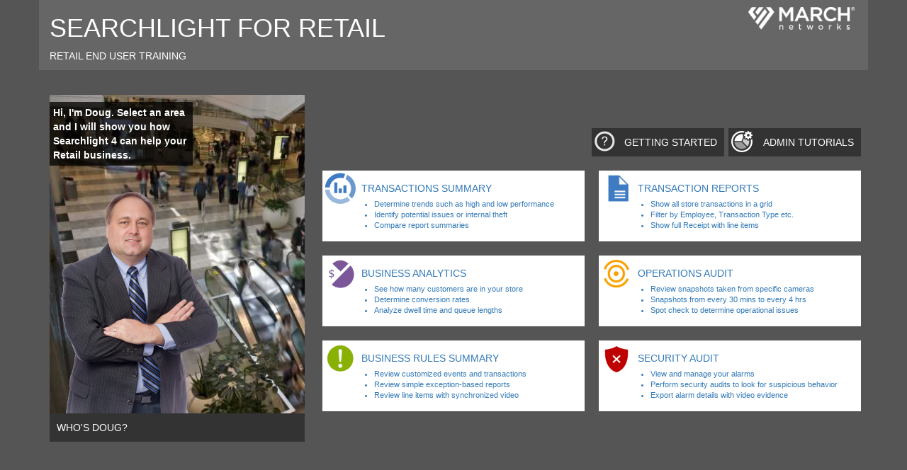

--- FILE ---
content_type: text/html
request_url: https://onlinetraining.marchnetworks.com/searchlight4/default.html
body_size: 6446
content:
<!DOCTYPE html>
<html xmlns="http://www.w3.org/1999/xhtml">
<head runat="server">
    <meta http-equiv="X-UA-Compatible" content="IE=Edge" />
    <title>Searchlight for Retail</title>
    <meta name="viewport" content="width=device-width, initial-scale=1" />
    <link href="Content/bootstrap.min.css" rel="stylesheet" />
    <link href="Content/sl4.min.css?v5" rel="stylesheet" />
    <!-- HTML5 shim and Respond.js for IE8 support of HTML5 elements and media queries -->    
    <!--[if lt IE 9]>
      <script src="https://oss.maxcdn.com/html5shiv/3.7.2/html5shiv.min.js"></script>
      <script src="https://oss.maxcdn.com/respond/1.4.2/respond.min.js"></script>
    <![endif]-->
</head>
<body>
    <form id="form1" runat="server">
        <div id="skrollr-body">
            <div id="intro" class="marchpanel" data-center="background-color:rgb(85,85,85);" data-top-bottom="background-color:rgb(23,23,23);" data-anchor-target="#intro">
                <div>
                    <div class="container">
                        <div class="row mainheader">
                            <div id="" class="col-sm-6 col-md-6">
                                <h1>Searchlight for Retail</h1>
                                <p>Retail End User Training</p>
                            </div>
                            <div class="col-sm-6 col-md-6 clearfix hidden-xs">
                                <p class="sub">
                                    <img src="Images/MN_with_R_logo_white_300.png" />
                                </p>
                            </div>
                        </div>
                        <div class="row intro-content">
                            <div class="col-md-4">
                                <div class="dougpanel intro hidden-xs">
                                    <div class="doug dougsuit">
                                        <p class="dougfirst">Hi, I'm Doug. Select an area and I will show you how Searchlight 4 can help your Retail business.</p>

                                        <div class="dougp">
                                            <div class="pbtnclose">
                                                <button type="button" class="close" aria-label="Close" onclick="$('.dougp').toggle();"><span aria-hidden="true">&times;</span></button>
                                            </div>
                                            <div class="dougptext">
                                                <p>Doug Montgomery</p>
                                                <p>With over 30 years of result producing experience as a Retail Profit Improvement Specialist across multiple brands, Doug has been recognized as an innovative leader in technique and results alike.</p>
                                                <p>In the late 1990s Doug pioneered the concept of “Remote Management Enhancement” as a way to leverage consistent operations, profits and results by the balanced incorporation of technology with operations. During some of the most difficult of economic times to follow, Doug’s approach produced sales increases of as much as 26% and an increase in transactions in excess of 30% within a six month period. In 2008 Doug founded a national consulting company dedicated to improving business operations, profitability, public perception, and return patronage using these techniques. In its inaugural year with only word of mouth as advertising, based on the true value delivered, he experienced client base growth of over 700 %.  He joined March Networks in February of 2014 to show clients the innovative and evolving ways to leverage the “Remote Management Techniques” he pioneered, to deliver value and savings to all corporate departments in a proactive and measurable way.</p>

                                            </div>
                                        </div>
                                    </div>
                                </div>
                                <div class="wdbutton hidden-xs">Who's Doug? <span class="glyphicon glyphicon-open-file"></span></div>
                            </div>
                            <div class="video-area-panel col-md-8" data-200-top="opacity: 1" data-150-top="opacity: 0" data-anchor-target="#trigger">
                                <div class="row" id="adminVideoButton">
                                    <!--                                    <div class="col-md-8 gsbtn">



                            </div>-->

                                    <div class="hidden-xs col-md-12 adminVideoButtonHolder">
                                        <!--<a href="#retailfraud">
                                    <div class="adminbutton board-icon">Retail Fraud 101</div>
                                </a>-->

                                        <a href="#admintut">
                                            <div class="adminbutton admin-icon">Admin Tutorials</div>
                                        </a>

                                        <a href="#gettingstarted">
                                            <div class="adminbutton help-icon">Getting Started</div>
                                        </a>
                                    </div>
                                    <div class="visible-xs col-xs-12 adminVideoButtonHolder">
                                        <a href="#gettingstarted">
                                            <div class="adminbutton help-icon">Getting Started</div>
                                        </a>
                                        <a href="#admintut">
                                            <div class="adminbutton admin-icon">Admin Tutorials</div>
                                        </a>
                                        <!--<a href="#retailfraud">
                                    <div class="adminbutton board-icon">Retail Fraud 101</div>
                                </a>-->

                                    </div>
                                </div>
                                <div class="row" id="videoarea">
                                    <div class="video-area col-xs-12 col-sm-6 col-md-6">
                                        <a href="#slide-1">
                                            <div class="ts-icon">
                                                Transactions Summary
                                                <ul>
                                                    <li>Determine trends such as high and low performance</li>
                                                    <li>Identify potential issues or internal theft</li>
                                                    <li>Compare report summaries</li>
                                                </ul>
                                            </div>
                                        </a>
                                    </div>
                                    <div class="video-area col-xs-12 col-sm-6 col-md-6">
                                        <a href="#slide-4">
                                            <div class="tr-icon">
                                                Transaction Reports
                                                <ul>
                                                    <li>Show all store transactions in a grid</li>
                                                    <li>Filter by Employee, Transaction Type etc.</li>
                                                    <li>Show full Receipt with line items</li>
                                                </ul>
                                            </div>
                                        </a>
                                    </div>
                                    <div class="video-area col-xs-12 col-sm-6 col-md-6">
                                        <a href="#slide-2">
                                            <div class="ba-icon">
                                                Business Analytics
                                                <ul>
                                                    <li>See how many customers are in your store </li>
                                                    <li>Determine conversion rates</li>
                                                    <li>Analyze dwell time and queue lengths</li>
                                                </ul>
                                            </div>
                                        </a>
                                    </div>
                                    <div class="video-area col-xs-12 col-sm-6 col-md-6">
                                        <a href="#slide-5">
                                            <div class="oa-icon">
                                                Operations Audit
                                                <ul>
                                                    <li>Review snapshots taken from specific cameras</li>
                                                    <li>Snapshots from every 30 mins to every 4 hrs</li>
                                                    <li>Spot check to determine operational issues</li>
                                                </ul>
                                            </div>
                                        </a>
                                    </div>
                                    <div class="video-area col-xs-12 col-sm-6 col-md-6">
                                        <a href="#slide-3">
                                            <div class="br-icon">
                                                Business Rules Summary
                                                <ul>
                                                    <li>Review customized events and transactions</li>
                                                    <li>Review simple exception-based reports</li>
                                                    <li>Review line items with synchronized video</li>
                                                </ul>
                                            </div>
                                        </a>
                                    </div>
                                    <div class="video-area col-xs-12 col-sm-6 col-md-6">
                                        <a href="#slide-6">
                                            <div class="sa-icon">
                                                Security Audit
                                                <ul>
                                                    <li>View and manage your alarms</li>
                                                    <li>Perform security audits to look for suspicious behavior</li>
                                                    <li>Export alarm details with video evidence</li>
                                                </ul>
                                            </div>
                                        </a>
                                    </div>
                                </div>
                                <div id="trigger"></div>
                            </div>
                        </div>
                    </div>
                </div>
            </div>

            <!--Gettig Started-->
            <div id="gettingstarted" name="gettingstarted" class="marchpanel">
                <div class="container">
                    <div class="row">
                        <div class="col-sm-12 col-md-12">
                            <div class="slide-banner gs-icon">
                                <h2 class="">Getting Started</h2>
                            </div>
                        </div>
                    </div>
                    <div class="row">
                        <div class="col-md-6">
                            <h2>About Searchlight</h2>
                            <p>
                                March Networks Searchlight™ for Retail combines
                                exceptional, reliable video management with intelligent
                                software applications to help retailers curtail losses from
                                theft, oversee operations, improve in-store service and
                                ultimately increase profits. To learn more about Searchlight for Retail please see the following resources on the <a target="_blank" href="https://www.marchnetworks.com/support-downloads/resource-center/?q=&tags=W1siOWQzZWVlNWItMzAyOC1lNjExLWJkZjgtMDYxYWY1NjI4OWE1Il1d">MarchNetworks.com Resource Center.</a>.
                            </p>

                            <h2>Searchlight Overview</h2>
                            <!--<p>Use the video below to learn how to access Searchlight for the first time on your network.</p>-->
                            <div style="width: 80%">
                                <iframe src="//player.vimeo.com/video/371943357" width="500" height="281" frameborder="0" webkitallowfullscreen mozallowfullscreen allowfullscreen></iframe>
                            </div>



                        </div>
                        <div class="col-md-6">
                            <h2>About the Videos</h2>
                            <p>
                                To view the video tutorials, first pick an area from the main menu (<a href="#top">above</a>), or scroll down to the section you want to view.
                                Next, choose a video to view, then click the play button to play the video.
                            </p>

                            <h3>Viewing Order</h3>
                            <p>It is recommended for first time viewers to view the sections in the following order:</p>

                            <div class="row hidden-xs">
                                <div class="col-md-6 col-sm-6">
                                    <ol>
                                        <li>Transaction Reports</li>
                                        <li>Transaction Summary</li>
                                        <li>Operations Audit</li>
                                    </ol>
                                </div>
                                <div class="col-md-6 col-sm-6">
                                    <ol start="4">
                                        <li>Security Audit</li>
                                        <li>Business Rules Summary</li>
                                        <li>Business Analytics</li>                                        
                                    </ol>
                                </div>
                            </div>
                            <div class="row visible-xs">
                                <div class="col-md-6">
                                    <ol>
                                        <li>Transaction Reports</li>
                                        <li>Transaction Summary</li>
                                        <li>Operations Audit</li>
                                        <li>Security Audit</li>
                                        <li>Business Rules Summary</li>
                                        <li>Business Analytics</li>                                        
                                    </ol>
                                </div>
                            </div>
                            <h3>Quality Setting</h3>
                            <p>It is recommended to view the videos in Full Screen in High Definition for the best viewing experience. See the instructions below on how to do this on a PC/MAC.</p>
                            <p style="text-align: center; border: 1px solid black; padding: 20px; width: 80%">
                                <img src="Images/playbar.png" style="width: 100%" />
                            </p>
                            <!--<p>After you have viewed the videos, you can click the "Back To Top" button at the bottom of each section to return to the main menu. You can also scroll to other sections or directly to the top at any time.</p>-->
                        </div>

                    </div>
                    <div class="row">
                        <!--<div class="col-sm-12 mbackbtn" onclick="s.animateTo(0, {duration:1000,easing:'swing'})">Back to Top</div>-->
                        <div class="col-sm-12 mbackbtn"><a href="#top" data-menu-ignore="">Back to Top</a></div>
                    </div>
                </div>
            </div>
            <!--Trans Reports-->
            <div id="slide-4" name="slide-4" class="marchpanel">
                <div class="container">
                    <div class="row">
                        <div class="col-sm-12 col-md-12">
                            <div class="slide-banner tr-icon">
                                <h2 class="">Transaction Reports</h2>
                            </div>
                        </div>
                    </div>
                    <div class="row">
                        <div class="col-sm-6 col-md-6">
                            <div class="mv-player img-black-polaroid slide4player">Player</div>
                        </div>
                        <div class="col-sm-6 col-md-6">
                            <div class="dougpanel tr">
                                <div class="doug hidden-xs">
                                    <p>&ldquo;<span class="slide4playerquote"></span>&rdquo;</p>
                                </div>
                                <div class="visible-xs">
                                    <p>&ldquo;<span class="slide4playerquote"></span>&rdquo;</p>
                                </div>
                            </div>
                        </div>
                    </div>
                    <div class="row slide4">
                        <div class="col-xs-6 col-sm-4 col-md-2">
                            <div class="mv-thumb" id="371943382">Video 1</div>
                        </div>
                        <div class="col-xs-6 col-sm-4 col-md-2">
                            <div class="mv-thumb" id="116313704">Video 2</div>
                        </div>
                        <div class="col-xs-6 col-sm-4 col-md-2">
                            <div class="mv-thumb" id="116313703">Video 3</div>
                        </div>
                        <div class="col-xs-6 col-sm-4 col-md-2">
                            <div class="mv-thumb" id="116313701">Video 4</div>
                        </div>
                        <div class="col-xs-6 col-sm-4 col-md-2">
                            <div class="mv-thumb" id="116313170">Video 5</div>
                        </div>
                        <div class="col-xs-6 col-sm-4 col-md-2">
                            <div class="mv-thumb" id="116313168">Video 6</div>
                        </div>
                        <div class="col-xs-6 col-sm-4 col-md-2">
                            <div class="mv-thumb" id="116312293">Video 7</div>
                        </div>
                    </div>
                    <div class="row">
                        <!--<div class="col-sm-12 mbackbtn" onclick="s.animateTo(0, {duration:1000,easing:'swing'})">Back to Top</div>-->
                        <div class="col-sm-12 mbackbtn"><a href="#top" data-menu-ignore="">Back to Top</a></div>
                    </div>
                </div>
            </div>
            <!--Trans Summary-->
            <div id="slide-1" name="slide-1" class="marchpanel">
                <div class="container">
                    <div class="row">
                        <div class="col-sm-12 col-md-12">
                            <div class="slide-banner ts-icon">
                                <h2 class="">Transactions Summary</h2>
                            </div>
                        </div>
                    </div>
                    <div class="row">
                        <div class="col-sm-6 col-md-6">
                            <div class="mv-player img-black-polaroid slide1player">Player</div>
                        </div>
                        <div class="col-sm-6 col-md-6">
                            <div class="dougpanel ts">
                                <div class="doug hidden-xs">
                                    <p>&ldquo;<span class="slide1playerquote"></span>&rdquo;</p>
                                </div>
                                <div class="visible-xs">
                                    <p>&ldquo;<span class="slide1playerquote"></span>&rdquo;</p>
                                </div>
                            </div>
                        </div>
                    </div>
                    <div class="row slide1">
                        <div class="col-xs-6 col-sm-4 col-md-2">
                            <div class="mv-thumb" id="371943413">Video 1</div>
                        </div>
                        <!--<div class="col-xs-6 col-sm-4 col-md-2">
                            <div class="mv-thumb" id="116313172">Video 3</div>
                        </div>-->
                        <!--<div class="col-xs-6 col-sm-4 col-md-2">
                            <div class="mv-thumb" id="116313171">Video 2</div>
                        </div>-->

                        <!--<div class="col-xs-6 col-sm-4 col-md-2">
                    <div class="mv-thumb" id="581566834">Video 4</div>
                </div>
                <div class="col-xs-6 col-sm-4 col-md-2">
                    <div class="mv-thumb" id="581756835">Video 5</div>
                </div>
                <div class="col-xs-6 col-sm-4 col-md-2">
                    <div class="mv-thumb" id="581857596">Video 6</div>
                </div>-->
                    </div>
                    <div class="row">
                        <!--<div class="col-sm-12 mbackbtn" onclick="s.animateTo(0, {duration:1000,easing:'swing'})">Back to Top</div>-->
                        <div class="col-sm-12 mbackbtn"><a href="#top" data-menu-ignore="">Back to Top</a></div>
                    </div>
                </div>
            </div>
            <!--Ops Audit-->
            <div id="slide-5" name="slide-5" class="marchpanel">
                <div class="container">
                    <div class="row">
                        <div class="col-sm-12 col-md-12">
                            <div class="slide-banner oa-icon">
                                <h2 class="">Operations Audit</h2>
                            </div>
                        </div>
                    </div>
                    <div class="row">
                        <div class="col-sm-6 col-md-6">
                            <div class="mv-player img-black-polaroid slide5player">Player</div>
                        </div>
                        <div class="col-sm-6 col-md-6">
                            <div class="dougpanel oa">
                                <div class="doug hidden-xs">
                                    <p>&ldquo;<span class="slide5playerquote"></span>&rdquo;</p>
                                </div>
                                <div class="visible-xs">
                                    <p>&ldquo;<span class="slide5playerquote"></span>&rdquo;</p>
                                </div>
                            </div>
                        </div>
                    </div>
                    <div class="row slide5">
                        <div class="col-xs-6 col-sm-4 col-md-2">
                            <div class="mv-thumb" id="371943435">Video 1</div>
                        </div>
                        <div class="col-xs-6 col-sm-4 col-md-2">
                            <div class="mv-thumb" id="390509591">Video 2</div>
                        </div>
                        <!--<div class="col-xs-6 col-sm-4 col-md-2">
                    <div class="mv-thumb" id="58156833">Video 3</div>
                </div>
                <div class="col-xs-6 col-sm-4 col-md-2">
                    <div class="mv-thumb" id="58156834">Video 4</div>
                </div>
                <div class="col-xs-6 col-sm-4 col-md-2">
                    <div class="mv-thumb" id="58156835">Video 5</div>
                </div>
                <div class="col-xs-6 col-sm-4 col-md-2">
                    <div class="mv-thumb" id="58157596">Video 6</div>
                </div>-->
                    </div>
                    <div class="row">
                        <!--<div class="col-sm-12 mbackbtn" onclick="s.animateTo(0, {duration:1000,easing:'swing'})">Back to Top</div>-->
                        <div class="col-sm-12 mbackbtn"><a href="#top" data-menu-ignore="">Back to Top</a></div>
                    </div>
                </div>
            </div>
            <!--Security Audit-->
            <div id="slide-6" name="slide-6" class="marchpanel">
                <div class="container">
                    <div class="row">
                        <div class="col-sm-12 col-md-12">
                            <div class="slide-banner sa-icon">
                                <h2 class="">Security Audit</h2>
                            </div>
                        </div>
                    </div>
                    <div class="row">
                        <div class="col-sm-6 col-md-6">
                            <div class="mv-player img-black-polaroid slide6player">Player</div>
                        </div>
                        <div class="col-sm-6 col-md-6">
                            <div class="dougpanel sa">
                                <div class="doug hidden-xs">
                                    <p>&ldquo;<span class="slide6playerquote"></span>&rdquo;</p>
                                </div>
                                <div class="visible-xs">
                                    <p>&ldquo;<span class="slide6playerquote"></span>&rdquo;</p>
                                </div>
                            </div>
                        </div>
                    </div>
                    <div class="row slide6">
                        <div class="col-xs-6 col-sm-4 col-md-2">
                            <div class="mv-thumb" id="371943468">Video 1</div>
                        </div>
                        <!--<div class="col-xs-6 col-sm-4 col-md-2">
                            <div class="mv-thumb" id="116312496">Video 2</div>
                        </div>-->
                        <!--<div class="col-xs-6 col-sm-4 col-md-2">
                    <div class="mv-thumb" id="58156833">Video 3</div>
                </div>
                <div class="col-xs-6 col-sm-4 col-md-2">
                    <div class="mv-thumb" id="58156834">Video 4</div>
                </div>
                <div class="col-xs-6 col-sm-4 col-md-2">
                    <div class="mv-thumb" id="58156835">Video 5</div>
                </div>
                <div class="col-xs-6 col-sm-4 col-md-2">
                    <div class="mv-thumb" id="58157596">Video 6</div>
                </div>-->
                    </div>
                    <div class="row">
                        <!--<div class="col-sm-12 mbackbtn" onclick="s.animateTo(0, {duration:1000,easing:'swing'})">Back to Top</div>-->
                        <div class="col-sm-12 mbackbtn"><a href="#top" data-menu-ignore="">Back to Top</a></div>
                    </div>
                </div>
            </div>
            <!--Bus Rule Summary-->
            <div id="slide-3" name="slide-3" class="marchpanel">
                <div class="container">
                    <div class="row">
                        <div class="col-sm-12 col-md-12">
                            <div class="slide-banner br-icon">
                                <h2 class="">Business Rules Summary</h2>
                            </div>
                        </div>
                    </div>
                    <div class="row">
                        <div class="col-sm-6 col-md-6">
                            <div class="mv-player img-black-polaroid slide3player">Player</div>
                        </div>
                        <div class="col-sm-6 col-md-6">
                            <div class="dougpanel brs">
                                <div class="doug hidden-xs">
                                    <p>&ldquo;<span class="slide3playerquote"></span>&rdquo;</p>
                                </div>
                                <div class="visible-xs">
                                    <p>&ldquo;<span class="slide3playerquote"></span>&rdquo;</p>
                                </div>
                            </div>
                        </div>
                    </div>
                    <div class="row slide3">
                        <div class="col-xs-6 col-sm-4 col-md-2">
                            <div class="mv-thumb" id="371943514">Video 1</div>
                        </div>
                        <div class="col-xs-6 col-sm-4 col-md-2">
                            <div class="mv-thumb" id="390509627">Video 1</div>
                        </div>
                        <!--<div class="col-xs-6 col-sm-4 col-md-2">
                    <div class="mv-thumb" id="58156831">Video 2</div>
                </div>
                <div class="col-xs-6 col-sm-4 col-md-2">
                    <div class="mv-thumb" id="58156833">Video 3</div>
                </div>
                <div class="col-xs-6 col-sm-4 col-md-2">
                    <div class="mv-thumb" id="58156834">Video 4</div>
                </div>
                <div class="col-xs-6 col-sm-4 col-md-2">
                    <div class="mv-thumb" id="58156835">Video 5</div>
                </div>
                <div class="col-xs-6 col-sm-4 col-md-2">
                    <div class="mv-thumb" id="58157596">Video 6</div>
                </div>-->
                    </div>
                    <div class="row">
                        <!--<div class="col-sm-12 mbackbtn" onclick="s.animateTo(0, {duration:1000,easing:'swing'})">Back to Top</div>-->
                        <div class="col-sm-12 mbackbtn"><a href="#top" data-menu-ignore="">Back to Top</a></div>
                    </div>
                </div>
            </div>
            <!--Bus Analytics-->
            <div id="slide-2" name="slide-2" class="marchpanel" data-bottom-top="background-position: 70% 20%;" data-top-bottom="background-position: 50% 20%;" data-anchor-target="#slide-2">
                <div class="container">
                    <div class="row">
                        <div class="col-sm-12 col-md-12">
                            <div class="slide-banner ba-icon">
                                <h2>Business Analytics</h2>
                            </div>
                        </div>
                    </div>
                    <div class="row">
                        <div class="col-sm-6 col-md-6">
                            <div class="mv-player img-black-polaroid slide2player">Player</div>
                        </div>
                        <div class="col-sm-6 col-md-6">
                            <div class="dougpanel ba">
                                <div class="doug hidden-xs">
                                    <p>&ldquo;<span class="slide2playerquote"></span>&rdquo;</p>
                                </div>
                                <div class="visible-xs">
                                    <p>&ldquo;<span class="slide2playerquote"></span>&rdquo;</p>
                                </div>
                            </div>
                        </div>
                    </div>
                    <div class="row slide2">
                        <div class="col-xs-6 col-sm-4 col-md-2">
                            <div class="mv-thumb" id="371943584">Video 1</div>
                        </div>
                        <!--<div class="col-xs-6 col-sm-4 col-md-2">
                            <div class="mv-thumb" id="116829144">Video 2</div>
                        </div>-->
                        <!--<div class="col-xs-6 col-sm-4 col-md-2">
                    <div class="mv-thumb" id="58156833">Video 3</div>
                </div>
                <div class="col-xs-6 col-sm-4 col-md-2">
                    <div class="mv-thumb" id="58156834">Video 4</div>
                </div>
                <div class="col-xs-6 col-sm-4 col-md-2">
                    <div class="mv-thumb" id="58156835">Video 5</div>
                </div>
                <div class="col-xs-6 col-sm-4 col-md-2">
                    <div class="mv-thumb" id="58157596">Video 6</div>
                </div>-->
                    </div>
                    <div class="row">
                        <!--<div class="col-sm-12 mbackbtn" onclick="s.animateTo(0, {duration:1000,easing:'swing'})">Back to Top</div>-->
                        <div class="col-sm-12 mbackbtn"><a href="#top" data-menu-ignore="">Back to Top</a></div>
                    </div>
                </div>
            </div>
            <!--Admin Tutorials-->
            <div id="admintut" name="admintut" class="marchpanel">
                <div class="container">
                    <div class="row">
                        <div class="col-sm-12 col-md-12">
                            <div class="slide-banner admin-icon">
                                <h2 class="">Admin Tutorials</h2>
                            </div>
                        </div>
                    </div>
                    <div class="row">
                        <div class="col-sm-6 col-md-6 col-md-offset-3">
                            <div class="mv-player img-black-polaroid admintutplayer">Player</div>
                        </div>


                        <!--<div class="col-sm-6 col-md-6">
                    pic
                </div>-->
                        <!--<div class="col-sm-6 col-md-6">
                    <div class="dougpanel sa">
                        <div class="doug hidden-xs">
                            <p>&ldquo;<span class="slide6playerquote"></span>&rdquo;</p>
                        </div>
                        <div class="visible-xs">
                            <p>&ldquo;<span class="slide6playerquote"></span>&rdquo;</p>
                        </div>
                    </div>
                </div>-->
                    </div>
                    <div class="row admintut">
                        <div class="col-xs-6 col-sm-4 col-md-2">
                            <div class="mv-thumb" id="368059995">Video 1</div>
                        </div>
                        <div class="col-xs-6 col-sm-4 col-md-2">
                            <div class="mv-thumb" id="368060084">Video 2</div>
                        </div>
                        <div class="col-xs-6 col-sm-4 col-md-2">
                            <div class="mv-thumb" id="368060167">Video 3</div>
                        </div>
                        <div class="col-xs-6 col-sm-4 col-md-2">
                            <div class="mv-thumb" id="368061639">Video 4</div>
                        </div>
                        <div class="col-xs-6 col-sm-4 col-md-2">
                            <div class="mv-thumb" id="368061766">Video 5</div>
                        </div>                        
                    </div>
                    <div class="row">
                        <!--<div class="col-sm-12 mbackbtn" onclick="s.animateTo(0, {duration:1000,easing:'swing'})">Back to Top</div>-->
                        <div class="col-sm-12 mbackbtn"><a href="#top" data-menu-ignore="">Back to Top</a></div>
                    </div>
                </div>
            </div>
        </div>
    </form>

    <script src="Scripts/bundle.js?ver=2"></script>

    <!--<script>
        var s = skrollr.init();
        skrollr.menu.init(s);
    </script>-->
</body>
</html>


--- FILE ---
content_type: text/html; charset=UTF-8
request_url: https://player.vimeo.com/video/371943357
body_size: 6313
content:
<!DOCTYPE html>
<html lang="en">
<head>
  <meta charset="utf-8">
  <meta name="viewport" content="width=device-width,initial-scale=1,user-scalable=yes">
  
  <link rel="canonical" href="https://player.vimeo.com/video/371943357">
  <meta name="googlebot" content="noindex,indexifembedded">
  
  
  <title>Searchlight for Retail Overview on Vimeo</title>
  <style>
      body, html, .player, .fallback {
          overflow: hidden;
          width: 100%;
          height: 100%;
          margin: 0;
          padding: 0;
      }
      .fallback {
          
              background-color: transparent;
          
      }
      .player.loading { opacity: 0; }
      .fallback iframe {
          position: fixed;
          left: 0;
          top: 0;
          width: 100%;
          height: 100%;
      }
  </style>
  <link rel="modulepreload" href="https://f.vimeocdn.com/p/4.46.25/js/player.module.js" crossorigin="anonymous">
  <link rel="modulepreload" href="https://f.vimeocdn.com/p/4.46.25/js/vendor.module.js" crossorigin="anonymous">
  <link rel="preload" href="https://f.vimeocdn.com/p/4.46.25/css/player.css" as="style">
</head>

<body>


<div class="vp-placeholder">
    <style>
        .vp-placeholder,
        .vp-placeholder-thumb,
        .vp-placeholder-thumb::before,
        .vp-placeholder-thumb::after {
            position: absolute;
            top: 0;
            bottom: 0;
            left: 0;
            right: 0;
        }
        .vp-placeholder {
            visibility: hidden;
            width: 100%;
            max-height: 100%;
            height: calc(720 / 1278 * 100vw);
            max-width: calc(1278 / 720 * 100vh);
            margin: auto;
        }
        .vp-placeholder-carousel {
            display: none;
            background-color: #000;
            position: absolute;
            left: 0;
            right: 0;
            bottom: -60px;
            height: 60px;
        }
    </style>

    

    
        <style>
            .vp-placeholder-thumb {
                overflow: hidden;
                width: 100%;
                max-height: 100%;
                margin: auto;
            }
            .vp-placeholder-thumb::before,
            .vp-placeholder-thumb::after {
                content: "";
                display: block;
                filter: blur(7px);
                margin: 0;
                background: url(https://i.vimeocdn.com/video/829605298-17d80ffc02e6cc444ebd153cd32d16413bc7b3ec2bfadaa030e2b4eb6bca6ed7-d?mw=80&q=85) 50% 50% / contain no-repeat;
            }
            .vp-placeholder-thumb::before {
                 
                margin: -30px;
            }
        </style>
    

    <div class="vp-placeholder-thumb"></div>
    <div class="vp-placeholder-carousel"></div>
    <script>function placeholderInit(t,h,d,s,n,o){var i=t.querySelector(".vp-placeholder"),v=t.querySelector(".vp-placeholder-thumb");if(h){var p=function(){try{return window.self!==window.top}catch(a){return!0}}(),w=200,y=415,r=60;if(!p&&window.innerWidth>=w&&window.innerWidth<y){i.style.bottom=r+"px",i.style.maxHeight="calc(100vh - "+r+"px)",i.style.maxWidth="calc("+n+" / "+o+" * (100vh - "+r+"px))";var f=t.querySelector(".vp-placeholder-carousel");f.style.display="block"}}if(d){var e=new Image;e.onload=function(){var a=n/o,c=e.width/e.height;if(c<=.95*a||c>=1.05*a){var l=i.getBoundingClientRect(),g=l.right-l.left,b=l.bottom-l.top,m=window.innerWidth/g*100,x=window.innerHeight/b*100;v.style.height="calc("+e.height+" / "+e.width+" * "+m+"vw)",v.style.maxWidth="calc("+e.width+" / "+e.height+" * "+x+"vh)"}i.style.visibility="visible"},e.src=s}else i.style.visibility="visible"}
</script>
    <script>placeholderInit(document,  false ,  true , "https://i.vimeocdn.com/video/829605298-17d80ffc02e6cc444ebd153cd32d16413bc7b3ec2bfadaa030e2b4eb6bca6ed7-d?mw=80\u0026q=85",  1278 ,  720 );</script>
</div>

<div id="player" class="player"></div>
<script>window.playerConfig = {"cdn_url":"https://f.vimeocdn.com","vimeo_api_url":"api.vimeo.com","request":{"files":{"dash":{"cdns":{"akfire_interconnect_quic":{"avc_url":"https://vod-adaptive-ak.vimeocdn.com/exp=1769009806~acl=%2F798b0563-6d6c-467e-806d-06ab2a561ab5%2Fpsid%3D2b078aef5cc89aa4715d9eba830c4521023b4e71bd4dc6dc9878e4e9f10fe78f%2F%2A~hmac=9fe444d1094393103a857ab387aefa2a4077ad30a95403c54f5916a190a0d50d/798b0563-6d6c-467e-806d-06ab2a561ab5/psid=2b078aef5cc89aa4715d9eba830c4521023b4e71bd4dc6dc9878e4e9f10fe78f/v2/playlist/av/primary/playlist.json?omit=av1-hevc\u0026pathsig=8c953e4f~2fnpnuZv7IDEBFfvcebpE0TbYejelc5sqAe8etiLi8U\u0026r=dXM%3D\u0026rh=2wzsuM","origin":"gcs","url":"https://vod-adaptive-ak.vimeocdn.com/exp=1769009806~acl=%2F798b0563-6d6c-467e-806d-06ab2a561ab5%2Fpsid%3D2b078aef5cc89aa4715d9eba830c4521023b4e71bd4dc6dc9878e4e9f10fe78f%2F%2A~hmac=9fe444d1094393103a857ab387aefa2a4077ad30a95403c54f5916a190a0d50d/798b0563-6d6c-467e-806d-06ab2a561ab5/psid=2b078aef5cc89aa4715d9eba830c4521023b4e71bd4dc6dc9878e4e9f10fe78f/v2/playlist/av/primary/playlist.json?pathsig=8c953e4f~2fnpnuZv7IDEBFfvcebpE0TbYejelc5sqAe8etiLi8U\u0026r=dXM%3D\u0026rh=2wzsuM"},"fastly_skyfire":{"avc_url":"https://skyfire.vimeocdn.com/1769009806-0x335758588856a6a19f14744ec48e1ebcbcc654ad/798b0563-6d6c-467e-806d-06ab2a561ab5/psid=2b078aef5cc89aa4715d9eba830c4521023b4e71bd4dc6dc9878e4e9f10fe78f/v2/playlist/av/primary/playlist.json?omit=av1-hevc\u0026pathsig=8c953e4f~2fnpnuZv7IDEBFfvcebpE0TbYejelc5sqAe8etiLi8U\u0026r=dXM%3D\u0026rh=2wzsuM","origin":"gcs","url":"https://skyfire.vimeocdn.com/1769009806-0x335758588856a6a19f14744ec48e1ebcbcc654ad/798b0563-6d6c-467e-806d-06ab2a561ab5/psid=2b078aef5cc89aa4715d9eba830c4521023b4e71bd4dc6dc9878e4e9f10fe78f/v2/playlist/av/primary/playlist.json?pathsig=8c953e4f~2fnpnuZv7IDEBFfvcebpE0TbYejelc5sqAe8etiLi8U\u0026r=dXM%3D\u0026rh=2wzsuM"}},"default_cdn":"akfire_interconnect_quic","separate_av":true,"streams":[{"profile":"139","id":"7f25cb13-1cb9-4705-a838-4642c50025c3","fps":20,"quality":"240p"},{"profile":"165","id":"df8625ad-7b80-4da2-9093-f793f949a0bd","fps":20,"quality":"540p"},{"profile":"164","id":"e0f8125e-45b5-48bb-a3f9-33e496a1a7f4","fps":20,"quality":"360p"},{"profile":"174","id":"e8895657-108a-43c6-b6d6-ee11651e65a3","fps":20,"quality":"720p"}],"streams_avc":[{"profile":"164","id":"e0f8125e-45b5-48bb-a3f9-33e496a1a7f4","fps":20,"quality":"360p"},{"profile":"174","id":"e8895657-108a-43c6-b6d6-ee11651e65a3","fps":20,"quality":"720p"},{"profile":"139","id":"7f25cb13-1cb9-4705-a838-4642c50025c3","fps":20,"quality":"240p"},{"profile":"165","id":"df8625ad-7b80-4da2-9093-f793f949a0bd","fps":20,"quality":"540p"}]},"hls":{"cdns":{"akfire_interconnect_quic":{"avc_url":"https://vod-adaptive-ak.vimeocdn.com/exp=1769009806~acl=%2F798b0563-6d6c-467e-806d-06ab2a561ab5%2Fpsid%3D2b078aef5cc89aa4715d9eba830c4521023b4e71bd4dc6dc9878e4e9f10fe78f%2F%2A~hmac=9fe444d1094393103a857ab387aefa2a4077ad30a95403c54f5916a190a0d50d/798b0563-6d6c-467e-806d-06ab2a561ab5/psid=2b078aef5cc89aa4715d9eba830c4521023b4e71bd4dc6dc9878e4e9f10fe78f/v2/playlist/av/primary/playlist.m3u8?omit=av1-hevc-opus\u0026pathsig=8c953e4f~vFm1lYv9SvLdF9UYXrk9hwgnva4-9zuPmsRdzJtf3bk\u0026r=dXM%3D\u0026rh=2wzsuM\u0026sf=fmp4","origin":"gcs","url":"https://vod-adaptive-ak.vimeocdn.com/exp=1769009806~acl=%2F798b0563-6d6c-467e-806d-06ab2a561ab5%2Fpsid%3D2b078aef5cc89aa4715d9eba830c4521023b4e71bd4dc6dc9878e4e9f10fe78f%2F%2A~hmac=9fe444d1094393103a857ab387aefa2a4077ad30a95403c54f5916a190a0d50d/798b0563-6d6c-467e-806d-06ab2a561ab5/psid=2b078aef5cc89aa4715d9eba830c4521023b4e71bd4dc6dc9878e4e9f10fe78f/v2/playlist/av/primary/playlist.m3u8?omit=opus\u0026pathsig=8c953e4f~vFm1lYv9SvLdF9UYXrk9hwgnva4-9zuPmsRdzJtf3bk\u0026r=dXM%3D\u0026rh=2wzsuM\u0026sf=fmp4"},"fastly_skyfire":{"avc_url":"https://skyfire.vimeocdn.com/1769009806-0x335758588856a6a19f14744ec48e1ebcbcc654ad/798b0563-6d6c-467e-806d-06ab2a561ab5/psid=2b078aef5cc89aa4715d9eba830c4521023b4e71bd4dc6dc9878e4e9f10fe78f/v2/playlist/av/primary/playlist.m3u8?omit=av1-hevc-opus\u0026pathsig=8c953e4f~vFm1lYv9SvLdF9UYXrk9hwgnva4-9zuPmsRdzJtf3bk\u0026r=dXM%3D\u0026rh=2wzsuM\u0026sf=fmp4","origin":"gcs","url":"https://skyfire.vimeocdn.com/1769009806-0x335758588856a6a19f14744ec48e1ebcbcc654ad/798b0563-6d6c-467e-806d-06ab2a561ab5/psid=2b078aef5cc89aa4715d9eba830c4521023b4e71bd4dc6dc9878e4e9f10fe78f/v2/playlist/av/primary/playlist.m3u8?omit=opus\u0026pathsig=8c953e4f~vFm1lYv9SvLdF9UYXrk9hwgnva4-9zuPmsRdzJtf3bk\u0026r=dXM%3D\u0026rh=2wzsuM\u0026sf=fmp4"}},"default_cdn":"akfire_interconnect_quic","separate_av":true}},"file_codecs":{"av1":[],"avc":["e0f8125e-45b5-48bb-a3f9-33e496a1a7f4","e8895657-108a-43c6-b6d6-ee11651e65a3","7f25cb13-1cb9-4705-a838-4642c50025c3","df8625ad-7b80-4da2-9093-f793f949a0bd"],"hevc":{"dvh1":[],"hdr":[],"sdr":[]}},"lang":"en","referrer":"https://onlinetraining.marchnetworks.com/searchlight4/default.html","cookie_domain":".vimeo.com","signature":"c210e00ee2f46944b34af92121bc8a71","timestamp":1769006206,"expires":3600,"thumb_preview":{"url":"https://videoapi-sprites.vimeocdn.com/video-sprites/image/6a6f909e-2527-494d-bc3c-3ce14432c756.0.jpeg?ClientID=sulu\u0026Expires=1769009805\u0026Signature=ea6911f64f50354ebf14c10ced9385ccfd9a9d2c","height":2880,"width":4260,"frame_height":240,"frame_width":426,"columns":10,"frames":120},"currency":"USD","session":"077c96f34c1d7d7acb98eaca057d649ea30d09e41769006206","cookie":{"volume":1,"quality":null,"hd":0,"captions":null,"transcript":null,"captions_styles":{"color":null,"fontSize":null,"fontFamily":null,"fontOpacity":null,"bgOpacity":null,"windowColor":null,"windowOpacity":null,"bgColor":null,"edgeStyle":null},"audio_language":null,"audio_kind":null,"qoe_survey_vote":0},"build":{"backend":"31e9776","js":"4.46.25"},"urls":{"js":"https://f.vimeocdn.com/p/4.46.25/js/player.js","js_base":"https://f.vimeocdn.com/p/4.46.25/js","js_module":"https://f.vimeocdn.com/p/4.46.25/js/player.module.js","js_vendor_module":"https://f.vimeocdn.com/p/4.46.25/js/vendor.module.js","locales_js":{"de-DE":"https://f.vimeocdn.com/p/4.46.25/js/player.de-DE.js","en":"https://f.vimeocdn.com/p/4.46.25/js/player.js","es":"https://f.vimeocdn.com/p/4.46.25/js/player.es.js","fr-FR":"https://f.vimeocdn.com/p/4.46.25/js/player.fr-FR.js","ja-JP":"https://f.vimeocdn.com/p/4.46.25/js/player.ja-JP.js","ko-KR":"https://f.vimeocdn.com/p/4.46.25/js/player.ko-KR.js","pt-BR":"https://f.vimeocdn.com/p/4.46.25/js/player.pt-BR.js","zh-CN":"https://f.vimeocdn.com/p/4.46.25/js/player.zh-CN.js"},"ambisonics_js":"https://f.vimeocdn.com/p/external/ambisonics.min.js","barebone_js":"https://f.vimeocdn.com/p/4.46.25/js/barebone.js","chromeless_js":"https://f.vimeocdn.com/p/4.46.25/js/chromeless.js","three_js":"https://f.vimeocdn.com/p/external/three.rvimeo.min.js","vuid_js":"https://f.vimeocdn.com/js_opt/modules/utils/vuid.min.js","hive_sdk":"https://f.vimeocdn.com/p/external/hive-sdk.js","hive_interceptor":"https://f.vimeocdn.com/p/external/hive-interceptor.js","proxy":"https://player.vimeo.com/static/proxy.html","css":"https://f.vimeocdn.com/p/4.46.25/css/player.css","chromeless_css":"https://f.vimeocdn.com/p/4.46.25/css/chromeless.css","fresnel":"https://arclight.vimeo.com/add/player-stats","player_telemetry_url":"https://arclight.vimeo.com/player-events","telemetry_base":"https://lensflare.vimeo.com"},"flags":{"plays":1,"dnt":0,"autohide_controls":0,"preload_video":"metadata_on_hover","qoe_survey_forced":0,"ai_widget":0,"ecdn_delta_updates":0,"disable_mms":0,"check_clip_skipping_forward":0},"country":"US","client":{"ip":"3.148.222.164"},"ab_tests":{"cross_origin_texttracks":{"group":"variant","track":false,"data":null}},"atid":"625871285.1769006206","ai_widget_signature":"a1d2c88bcf2519effd1dc116e70ba7b4f00d61de00f3c956f633d51c094215dc_1769009806","config_refresh_url":"https://player.vimeo.com/video/371943357/config/request?atid=625871285.1769006206\u0026expires=3600\u0026referrer=https%3A%2F%2Fonlinetraining.marchnetworks.com%2Fsearchlight4%2Fdefault.html\u0026session=077c96f34c1d7d7acb98eaca057d649ea30d09e41769006206\u0026signature=c210e00ee2f46944b34af92121bc8a71\u0026time=1769006206\u0026v=1"},"player_url":"player.vimeo.com","video":{"id":371943357,"title":"Searchlight for Retail Overview","width":1278,"height":720,"duration":118,"url":"","share_url":"https://vimeo.com/371943357","embed_code":"\u003ciframe title=\"vimeo-player\" src=\"https://player.vimeo.com/video/371943357?h=6f09e54ac8\" width=\"640\" height=\"360\" frameborder=\"0\" referrerpolicy=\"strict-origin-when-cross-origin\" allow=\"autoplay; fullscreen; picture-in-picture; clipboard-write; encrypted-media; web-share\"   allowfullscreen\u003e\u003c/iframe\u003e","default_to_hd":0,"privacy":"disable","embed_permission":"whitelist","thumbnail_url":"https://i.vimeocdn.com/video/829605298-17d80ffc02e6cc444ebd153cd32d16413bc7b3ec2bfadaa030e2b4eb6bca6ed7-d","owner":{"id":11253151,"name":"March Training","img":"https://i.vimeocdn.com/portrait/34358175_60x60?sig=ced75845189de6119bebfda4f1539e5d535e5e6163d696d195ea29dcc101e550\u0026v=1\u0026region=us","img_2x":"https://i.vimeocdn.com/portrait/34358175_60x60?sig=ced75845189de6119bebfda4f1539e5d535e5e6163d696d195ea29dcc101e550\u0026v=1\u0026region=us","url":"https://vimeo.com/user11253151","account_type":"pro"},"spatial":0,"live_event":null,"version":{"current":null,"available":[{"id":87918641,"file_id":1544924332,"is_current":true}]},"unlisted_hash":null,"rating":{"id":3},"fps":20,"bypass_token":"eyJ0eXAiOiJKV1QiLCJhbGciOiJIUzI1NiJ9.eyJjbGlwX2lkIjozNzE5NDMzNTcsImV4cCI6MTc2OTAwOTgyMH0.dUyj8vV--IM8XbDcxwc_VNdLSZUYt57Fc2-bz5nkKOE","channel_layout":"stereo","ai":0,"locale":""},"user":{"id":0,"team_id":0,"team_origin_user_id":0,"account_type":"none","liked":0,"watch_later":0,"owner":0,"mod":0,"logged_in":0,"private_mode_enabled":0,"vimeo_api_client_token":"eyJhbGciOiJIUzI1NiIsInR5cCI6IkpXVCJ9.eyJzZXNzaW9uX2lkIjoiMDc3Yzk2ZjM0YzFkN2Q3YWNiOThlYWNhMDU3ZDY0OWVhMzBkMDllNDE3NjkwMDYyMDYiLCJleHAiOjE3NjkwMDk4MDYsImFwcF9pZCI6MTE4MzU5LCJzY29wZXMiOiJwdWJsaWMgc3RhdHMifQ.B-BKWlUM17w3nufqKrYUTAsTOi2BbSAZj3niLjj7kCI"},"view":1,"vimeo_url":"vimeo.com","embed":{"audio_track":"","autoplay":0,"autopause":1,"dnt":0,"editor":0,"keyboard":1,"log_plays":1,"loop":0,"muted":0,"on_site":0,"texttrack":"","transparent":1,"outro":"nothing","playsinline":1,"quality":null,"player_id":"","api":null,"app_id":"","color":"ffffff","color_one":"000000","color_two":"ffffff","color_three":"ffffff","color_four":"000000","context":"embed.main","settings":{"auto_pip":1,"badge":0,"byline":0,"collections":0,"color":0,"force_color_one":0,"force_color_two":0,"force_color_three":0,"force_color_four":0,"embed":0,"fullscreen":1,"like":0,"logo":0,"custom_logo":{"img":"https://i.vimeocdn.com/player/381061?sig=ae842e97c3a4cf78eb3bfb645cc57984116312aeb12c6491161cc4b99dd0a92f\u0026v=1","url":"","sticky":0,"width":54,"height":48},"playbar":1,"portrait":0,"pip":1,"share":0,"spatial_compass":0,"spatial_label":0,"speed":1,"title":0,"volume":1,"watch_later":0,"watch_full_video":1,"controls":1,"airplay":1,"audio_tracks":1,"chapters":1,"chromecast":1,"cc":1,"transcript":1,"quality":1,"play_button_position":0,"ask_ai":0,"skipping_forward":1,"debug_payload_collection_policy":"default"},"create_interactive":{"has_create_interactive":false,"viddata_url":""},"min_quality":null,"max_quality":null,"initial_quality":null,"prefer_mms":1}}</script>
<script>const fullscreenSupported="exitFullscreen"in document||"webkitExitFullscreen"in document||"webkitCancelFullScreen"in document||"mozCancelFullScreen"in document||"msExitFullscreen"in document||"webkitEnterFullScreen"in document.createElement("video");var isIE=checkIE(window.navigator.userAgent),incompatibleBrowser=!fullscreenSupported||isIE;window.noModuleLoading=!1,window.dynamicImportSupported=!1,window.cssLayersSupported=typeof CSSLayerBlockRule<"u",window.isInIFrame=function(){try{return window.self!==window.top}catch(e){return!0}}(),!window.isInIFrame&&/twitter/i.test(navigator.userAgent)&&window.playerConfig.video.url&&(window.location=window.playerConfig.video.url),window.playerConfig.request.lang&&document.documentElement.setAttribute("lang",window.playerConfig.request.lang),window.loadScript=function(e){var n=document.getElementsByTagName("script")[0];n&&n.parentNode?n.parentNode.insertBefore(e,n):document.head.appendChild(e)},window.loadVUID=function(){if(!window.playerConfig.request.flags.dnt&&!window.playerConfig.embed.dnt){window._vuid=[["pid",window.playerConfig.request.session]];var e=document.createElement("script");e.async=!0,e.src=window.playerConfig.request.urls.vuid_js,window.loadScript(e)}},window.loadCSS=function(e,n){var i={cssDone:!1,startTime:new Date().getTime(),link:e.createElement("link")};return i.link.rel="stylesheet",i.link.href=n,e.getElementsByTagName("head")[0].appendChild(i.link),i.link.onload=function(){i.cssDone=!0},i},window.loadLegacyJS=function(e,n){if(incompatibleBrowser){var i=e.querySelector(".vp-placeholder");i&&i.parentNode&&i.parentNode.removeChild(i);let a=`/video/${window.playerConfig.video.id}/fallback`;window.playerConfig.request.referrer&&(a+=`?referrer=${window.playerConfig.request.referrer}`),n.innerHTML=`<div class="fallback"><iframe title="unsupported message" src="${a}" frameborder="0"></iframe></div>`}else{n.className="player loading";var t=window.loadCSS(e,window.playerConfig.request.urls.css),r=e.createElement("script"),o=!1;r.src=window.playerConfig.request.urls.js,window.loadScript(r),r["onreadystatechange"in r?"onreadystatechange":"onload"]=function(){!o&&(!this.readyState||this.readyState==="loaded"||this.readyState==="complete")&&(o=!0,playerObject=new VimeoPlayer(n,window.playerConfig,t.cssDone||{link:t.link,startTime:t.startTime}))},window.loadVUID()}};function checkIE(e){e=e&&e.toLowerCase?e.toLowerCase():"";function n(r){return r=r.toLowerCase(),new RegExp(r).test(e);return browserRegEx}var i=n("msie")?parseFloat(e.replace(/^.*msie (\d+).*$/,"$1")):!1,t=n("trident")?parseFloat(e.replace(/^.*trident\/(\d+)\.(\d+).*$/,"$1.$2"))+4:!1;return i||t}
</script>
<script nomodule>
  window.noModuleLoading = true;
  var playerEl = document.getElementById('player');
  window.loadLegacyJS(document, playerEl);
</script>
<script type="module">try{import("").catch(()=>{})}catch(t){}window.dynamicImportSupported=!0;
</script>
<script type="module">if(!window.dynamicImportSupported||!window.cssLayersSupported){if(!window.noModuleLoading){window.noModuleLoading=!0;var playerEl=document.getElementById("player");window.loadLegacyJS(document,playerEl)}var moduleScriptLoader=document.getElementById("js-module-block");moduleScriptLoader&&moduleScriptLoader.parentElement.removeChild(moduleScriptLoader)}
</script>
<script type="module" id="js-module-block">if(!window.noModuleLoading&&window.dynamicImportSupported&&window.cssLayersSupported){const n=document.getElementById("player"),e=window.loadCSS(document,window.playerConfig.request.urls.css);import(window.playerConfig.request.urls.js_module).then(function(o){new o.VimeoPlayer(n,window.playerConfig,e.cssDone||{link:e.link,startTime:e.startTime}),window.loadVUID()}).catch(function(o){throw/TypeError:[A-z ]+import[A-z ]+module/gi.test(o)&&window.loadLegacyJS(document,n),o})}
</script>

<script type="application/ld+json">{"embedUrl":"https://player.vimeo.com/video/371943357?h=6f09e54ac8","thumbnailUrl":"https://i.vimeocdn.com/video/829605298-17d80ffc02e6cc444ebd153cd32d16413bc7b3ec2bfadaa030e2b4eb6bca6ed7-d?f=webp","name":"Searchlight for Retail Overview","description":"Searchlight 4.8","duration":"PT118S","uploadDate":"2019-11-08T13:59:56-05:00","@context":"https://schema.org/","@type":"VideoObject"}</script>

</body>
</html>


--- FILE ---
content_type: text/css
request_url: https://onlinetraining.marchnetworks.com/searchlight4/Content/sl4.min.css?v5
body_size: 17377
content:
.onets{background-color:#3e7bc2}.twoba{background-color:#7b5699}.threebrs{background-color:#89b005}.4tr{background-color:#3e7bc2}.5oa{background-color:#faa100}.6sa{background-color:#bf0000}.ts-icon{background-image:url('[data-uri]')}.ba-icon{background-image:url('[data-uri]')}.br-icon{background-image:url('[data-uri]')}.tr-icon{background-image:url('[data-uri]')}.oa-icon{background-image:url('[data-uri]')}.sa-icon{background-image:url('[data-uri]')}.admin-icon{background-image:url('[data-uri]')}.help-icon{background-image:url('[data-uri]')}.board-icon{background-image:url('[data-uri]')}.marchpanel{min-height:712px;width:100%}.blue{background-color:#0094ff}.video-area{padding:10px}.video-area div{background-color:#fff;height:100px;padding:15px 5px 5px 55px;background-repeat:no-repeat;background-size:50px 50px;text-transform:uppercase}.video-area-panel{margin-top:37px}#doug{left:10px;background-image:url(../Images/D04-250.png);width:250px;height:400px}.dougpanel.intro{background-image:url(../Images/comingdownescalator.jpg);background-size:cover}.dougpanel.ts{background-image:url(../Images/FrontEnd.jpg);background-size:cover}.dougpanel.ba{background-image:url(../Images/shutterstock_47283410.jpg);background-size:cover}.dougpanel.brs{background-image:url(../Images/014.jpg);background-size:cover}.dougpanel.tr{background-image:url(../Images/2F_M_grocery_above.jpg);background-size:cover}.dougpanel.oa{background-image:url(../Images/008.jpg);background-size:cover}.dougpanel.sa{background-image:url(../Images/034.jpg);background-size:cover}.doug{background-image:url(../Images/D04-250-f.png);height:375px;background-repeat:no-repeat;background-position:right bottom;padding-top:10px}.doug.dougfirst{margin:20px}.dougnotflipped{background-image:url(../Images/D04-250.png);background-position:left bottom;height:450px}.dougsuit{background-image:url(../Images/d-s-edited.png);background-position:left bottom;height:450px}.dougpanel p{width:100%}.doug p,.dougpanel p{width:56%;color:#fff;font-weight:bold;background-color:rgba(0,0,0,.75);padding:5px}.dougnotflipped p{width:50%;float:right}.tutorialarea{padding-top:20px}.tutorialarea div div{height:100px;margin-left:15px;margin-bottom:10px;background-color:#fff}.mbackbtn{text-align:center;color:#fff;padding:10px;cursor:pointer}.mbackbtn a{color:#fff}.mbackbtn:hover a{color:#000}.slide-banner{background-color:#fff;padding:15px 5px 15px 55px;background-repeat:no-repeat;background-size:50px 50px;text-transform:uppercase;background-position:left center;margin:10px 0}.slide-banner h2{margin:0}#slide-1{background-color:#3e7bc2}#slide-2{background-color:#7b5699}#slide-3{background-color:#89b005}#slide-4{background-color:#3e7bc2}#slide-5{background-color:#faa100}#slide-6{background-color:#bf0000}#admintut{background-color:#555}#gettingstarted{background-color:#555;color:#fff}#intro .mainheader{color:#fff;background-color:#666}#intro{background-color:#555}#slide-1 .mv-thumb.mselected{background-color:#4f8cd3}#slide-2 .mv-thumb.mselected{background-color:#8c67aa}#slide-3 .mv-thumb.mselected{background-color:#9ac116}#slide-4 .mv-thumb.mselected{background-color:#4f8cd3}#slide-5 .mv-thumb.mselected{background-color:#ffb211}#slide-6 .mv-thumb.mselected{background-color:#d01111}#slide-1 .slide-banner{color:#3e7bc2}#slide-2 .slide-banner{color:#7b5699}#slide-3 .slide-banner{color:#89b005}#slide-4 .slide-banner{color:#3e7bc2}#slide-5 .slide-banner{color:#faa100}#slide-6 .slide-banner{color:#bf0000}#admintut .slide-banner{color:#fff;background-color:#333}#gettingstarted .slide-banner{color:#fff;background-color:#666}#slide-1 .mbackbtn{background-color:#609de4}#slide-2 .mbackbtn{background-color:#9d78bb}#slide-3 .mbackbtn{background-color:#abd227}#slide-4 .mbackbtn{background-color:#609de4}#slide-5 .mbackbtn{background-color:#ffc322}#slide-6 .mbackbtn{background-color:#e12222}#admintut .mbackbtn{background-color:#777}#gettingstarted .mbackbtn{background-color:#777}#slide-1 .mbackbtn:hover{background-color:#e8ffff}#slide-2 .mbackbtn:hover{background-color:#fff}#slide-3 .mbackbtn:hover{background-color:#ffffaf}#slide-4 .mbackbtn:hover{background-color:#e8ffff}#slide-5 .mbackbtn:hover{background-color:#ffa}#slide-6 .mbackbtn:hover{background-color:#faa}#admintut .mbackbtn:hover{background-color:#aaa}#gettingstarted .mbackbtn:hover{background-color:#aaa}#gettingstarted a{color:#fff;font-weight:600;text-decoration:underline}.mv-player{width:100%;background-color:#000;color:#fff}.mv-thumb{color:#fff;margin:5px 0;padding:8px;min-height:200px}.mv-thumb>img{width:100%}.img-polaroid{background-color:#fff;border:1px solid rgba(0,0,0,.2);box-shadow:0 1px 3px rgba(0,0,0,.1);padding:4px}.img-black-polaroid{background-color:#000;border:1px solid rgba(255,255,255,.5);box-shadow:0 1px 3px rgba(255,255,255,.3);padding:4px}.mainheader{text-transform:uppercase}.mainheader .sub{margin:0;padding:10px 4px}.mainheader img{width:150px;float:right;margin-bottom:18px}.intro-content{padding-top:35px}#adminVideoButton{text-align:right}#adminVideoButton .gsbtn{text-align:left;padding-top:22px}#adminVideoButton .gsbtn a{color:#fff}.adminbutton{background-color:#333;color:#fff;text-transform:uppercase;background-repeat:no-repeat;height:40px;padding:10px;width:187px;float:right;margin-left:6px}.visible-xs .adminbutton{float:none;width:auto;margin-bottom:5px}.adminVideoButtonHolder{padding:10px}a:hover{text-decoration:none}.video-area ul{margin-top:5px;padding-left:18px}.video-area a li{text-transform:none;font-size:11px}#gettingstarted h2{margin-top:0;font-size:24px}#gettingstarted h3{margin-top:0;font-size:20px}.wdbutton{background-color:#333;color:#fff;text-transform:uppercase;background-repeat:no-repeat;height:40px;padding:10px;cursor:pointer}.dougp{background-color:#fff;display:none}.dougp p{background-color:#fff;color:#333;width:100%;font-size:12px;padding-right:20px;padding-left:17px}.dougptext{height:165px;overflow:scroll;width:100%;overflow-x:hidden}.pbtnclose{margin-right:4px;text-align:right}.dougp button.close{opacity:1;color:#000}.dougp button.close span{opacity:1;color:#000}@media(min-width:992px){.slide4 .col-md-2{padding-right:5px;padding-left:5px;width:14%}}@media(min-width:1200px){.slide4 .col-md-2{padding-right:5px;padding-left:5px;width:14%}}